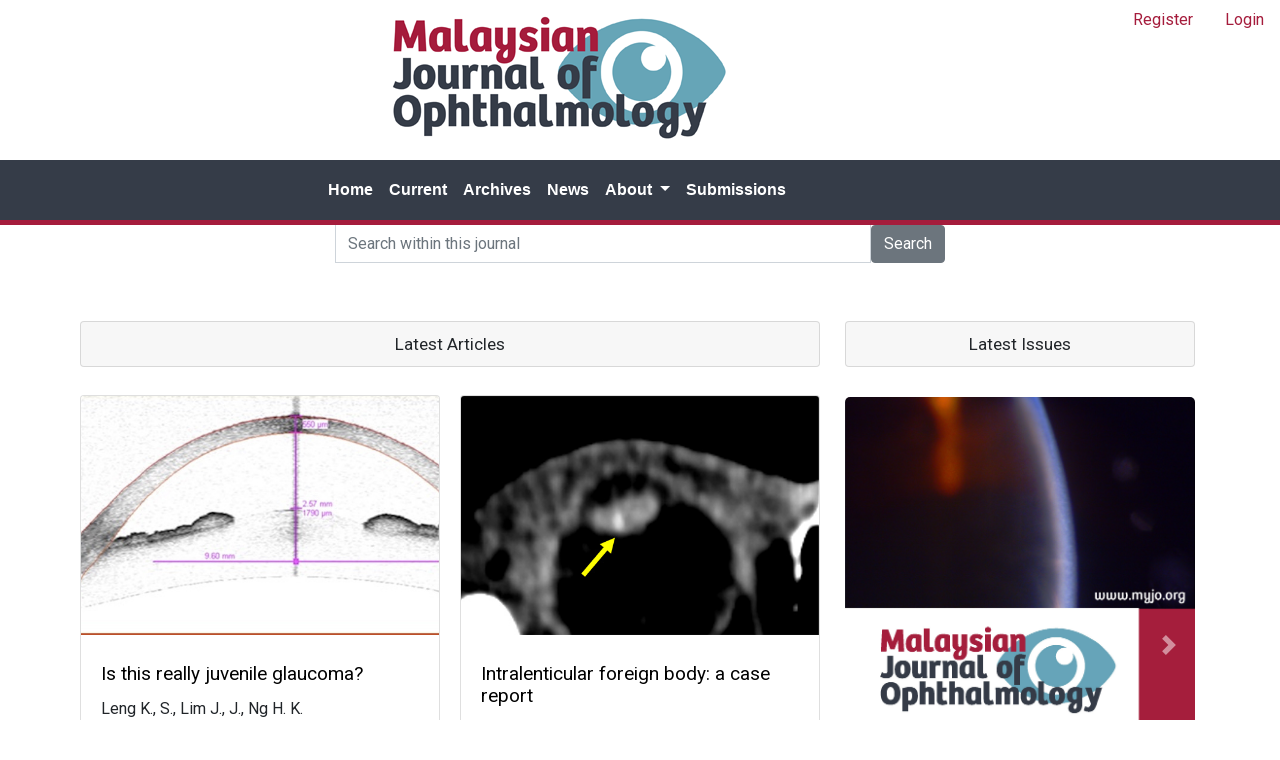

--- FILE ---
content_type: text/html; charset=utf-8
request_url: https://myjo.org/index.php/myjo/index
body_size: 4641
content:

<!DOCTYPE html>
<html lang="en-US" xml:lang="en-US">
<head>
	<meta charset="utf-8">
	<meta name="viewport" content="width=device-width, initial-scale=1.0">
	<title>
		Malaysian Journal of Ophthalmology
					</title>

	
<meta name="generator" content="Open Journal Systems 3.1.2.0">
<link rel="alternate" type="application/atom+xml" href="https://myjo.org/index.php/myjo/gateway/plugin/WebFeedGatewayPlugin/atom">
<link rel="alternate" type="application/rdf+xml" href="https://myjo.org/index.php/myjo/gateway/plugin/WebFeedGatewayPlugin/rss">
<link rel="alternate" type="application/rss+xml" href="https://myjo.org/index.php/myjo/gateway/plugin/WebFeedGatewayPlugin/rss2">
	<link rel="stylesheet" href="https://myjo.org/plugins/themes/oldGregg/bootstrap/css/bootstrap.min.css" type="text/css" /><link rel="stylesheet" href="https://myjo.org/plugins/themes/oldGregg/css/header.css" type="text/css" /><link rel="stylesheet" href="https://myjo.org/plugins/themes/oldGregg/css/footer.css" type="text/css" /><link rel="stylesheet" href="https://myjo.org/plugins/themes/oldGregg/css/issue.css" type="text/css" /><link rel="stylesheet" href="https://myjo.org/plugins/themes/oldGregg/css/main.css" type="text/css" /><link rel="stylesheet" href="https://myjo.org/plugins/themes/oldGregg/css/index.css" type="text/css" /><link rel="stylesheet" href="https://myjo.org/index.php/myjo/$$$call$$$/page/page/css?name=article" type="text/css" /><link rel="stylesheet" href="https://myjo.org/plugins/themes/oldGregg/css/contact.css" type="text/css" /><link rel="stylesheet" href="https://myjo.org/plugins/themes/oldGregg/css/announcements.css" type="text/css" /><link rel="stylesheet" href="https://myjo.org/plugins/themes/oldGregg/css/jats.min.css" type="text/css" /><link rel="stylesheet" href="https://fonts.googleapis.com/css?family=Lora" rel="stylesheet//fonts.googleapis.com/css?family=Lora" type="text/css" /><link rel="stylesheet" href="//fonts.googleapis.com/css?family=PT+Serif" type="text/css" /><link rel="stylesheet" href="//fonts.googleapis.com/css?family=Arimo" type="text/css" /><link rel="stylesheet" href="//fonts.googleapis.com/css?family=Alegreya" type="text/css" /><link rel="stylesheet" href="//fonts.googleapis.com/css?family=Play" type="text/css" /><link rel="stylesheet" href="//fonts.googleapis.com/css?family=Source+Sans+Pro" type="text/css" /><link rel="stylesheet" href="//fonts.googleapis.com/css?family=Alegreya+Sans" type="text/css" /><link rel="stylesheet" href="https://fonts.googleapis.com/css?family=Roboto" type="text/css" /><link rel="stylesheet" href="https://myjo.org/plugins/generic/citations/css/citations.css" type="text/css" />
</head>
<body class="pkp_page_index pkp_op_index">

<header class="site-header">
        <nav class="user-nav">
                    <ul id="navigationUser" class="pkp_navigation_user">
                                                                <li class="profile nav-item">
                        <a class="nav-link" href="https://myjo.org/index.php/myjo/user/register">Register</a>
                    </li>
                                                                                <li class="profile nav-item">
                        <a class="nav-link" href="https://myjo.org/index.php/myjo/login">Login</a>
                    </li>
                                                                        </ul>
            
    </nav>

            <div class="journal-logo" class="img-thumbnail">
                            <a href="            https://myjo.org/index.php/index
    " class="is_img journal-name navbar-brand">
                    <img src="https://myjo.org/public/journals/1/pageHeaderLogoImage_en_US.png"
                         width="356" height="150"
                         alt="Page Header Logo" />
                </a>
                    </div>
            <nav class="site-navbar-wraper navbar navbar-expand-lg navbar-dark bg-dark">
        <button class="navbar-toggler" type="button" data-toggle="collapse" data-target="#navbarNav"
                aria-controls="navbarNav" aria-expanded="false" aria-label="Toggle navigation">
            <span class="navbar-toggler-icon"></span>
        </button>
        <div class="collapse navbar-collapse" id="navbarNav">
                                                        <div class="navbar-nav-scroll ">
                                <ul id="navigationPrimary" class="pkp_navigation_primary navbar-nav mr-auto">
                        <li class="nav-item">
                <a class="nav-link" href="https://myjo.org/index.php/myjo/index">
                Home
                </a>
            </li>
                                                                <li class=" nav-item">
                        <a class="nav-link" href="https://myjo.org/index.php/myjo/issue/current">Current</a>
                    </li>
                                                                                <li class=" nav-item">
                        <a class="nav-link" href="https://myjo.org/index.php/myjo/issue/archive">Archives</a>
                    </li>
                                                                                <li class=" nav-item">
                        <a class="nav-link" href="https://myjo.org/index.php/myjo/announcement">News</a>
                    </li>
                                                                                <li class=" nav-item dropdown">
                        <a class="nav-link dropdown-toggle" href="https://myjo.org/index.php/myjo/about" id="navbarDropdown" role="button" data-toggle="dropdown" aria-haspopup="true" aria-expanded="false">
                            About
                        </a>
                        <div class="dropdown-menu" aria-labelledby="navbarDropdown">
                                                                                                <a class=" dropdown-item" href="https://myjo.org/index.php/myjo/about">
                                        About the Journal
                                    </a>
                                                                                                                                <a class=" dropdown-item" href="https://myjo.org/index.php/myjo/about/editorialTeam">
                                        Editorial Team
                                    </a>
                                                                                                                                <a class=" dropdown-item" href="https://myjo.org/index.php/myjo/EthicsPolicy">
                                        Ethics and Malpractice Policy
                                    </a>
                                                                                                                                <a class=" dropdown-item" href="https://myjo.org/index.php/myjo/peerreview">
                                        Peer Review Policy
                                    </a>
                                                                                                                                <a class=" dropdown-item" href="https://myjo.org/index.php/myjo/about/privacy">
                                        Privacy Statement
                                    </a>
                                                                                                                                <a class=" dropdown-item" href="https://myjo.org/index.php/myjo/about/contact">
                                        Contact
                                    </a>
                                                                                    </div>
                    </li>
                                                                                <li class=" nav-item">
                        <a class="nav-link" href="https://myjo.org/index.php/myjo/about/submissions">Submissions</a>
                    </li>
                                    </ul>
    
                </div>
            
        </div>
            </nav>
            <div class="container-fluid">
            <div class="row">
                <div class="col-lg-6 offset-lg-3">
                    <form class="input-group" action="https://myjo.org/index.php/myjo/search/search" method="post" role="search">
                        <input type="hidden" name="csrfToken" value="b85f5cc95bb3b8dac158cf86cb6e0a2d">
                        <input type="text" name="query" value="" class="search-input-tag form-control"
                               placeholder="Search within this journal" aria-label="Search">
                        <span class="input-group-btn">
                            <button class="btn btn-secondary"
                                    type="submit">Search</button>
                        </span>
                    </form>
                </div>
            </div>
        </div>
    </header>

<div class="site-content container">
<div class="page_index_journal">
    <div class="index-page-content">
        <div class="row">
                        <div class="col-md-8">
                <div class="row">
                                        <div class="recent-articles-section-title col-md-12">
                        <h3>latest articles</h3>
                    </div>
                                            <div class="recent-wrapper col-md-6">
                            <div class="card">
                                <a href="https://myjo.org/index.php/myjo/article/view/399">
                                    <img class="card-img-top" src="https://myjo.org/public/journals/1/article_399_cover_en_US.jpg">
                                </a>
                                <div class="card-body">
                                    <h4 class="card-title">
                                        <a class="recent-article-title"
                                           href="https://myjo.org/index.php/myjo/article/view/399">
                                            Is this really juvenile glaucoma? 
                                        </a>
                                    </h4>
                                    <p class="card-text">
                                                                                    <span>Leng
                                                                                                    K., S.,
                                                </span>
                                                                                    <span>Lim
                                                                                                    J., J., 
                                                </span>
                                                                                    <span>Ng
                                                                                                    H. K.
                                                </span>
                                                                            </p>
                                </div>
                                <div class="card-footer">
                                    <small class="text-muted">
                                        Case Reports
                                        |
                                        2025-11-28
                                    </small>
                                </div>
                            </div>
                        </div>
                                            <div class="recent-wrapper col-md-6">
                            <div class="card">
                                <a href="https://myjo.org/index.php/myjo/article/view/358">
                                    <img class="card-img-top" src="https://myjo.org/public/journals/1/article_358_cover_en_US.jpg">
                                </a>
                                <div class="card-body">
                                    <h4 class="card-title">
                                        <a class="recent-article-title"
                                           href="https://myjo.org/index.php/myjo/article/view/358">
                                            Intralenticular foreign body: a case report
                                        </a>
                                    </h4>
                                    <p class="card-text">
                                                                                    <span>Sze Lian
                                                                                                    L.,
                                                </span>
                                                                                    <span>Wu Zhuan
                                                                                                    O., 
                                                </span>
                                                                                    <span>Hong Kee
                                                                                                    N. 
                                                </span>
                                                                            </p>
                                </div>
                                <div class="card-footer">
                                    <small class="text-muted">
                                        Case Reports
                                        |
                                        2025-11-07
                                    </small>
                                </div>
                            </div>
                        </div>
                                            <div class="recent-wrapper col-md-6">
                            <div class="card">
                                <a href="https://myjo.org/index.php/myjo/article/view/381">
                                    <img class="card-img-top" src="https://myjo.org/public/journals/1/article_381_cover_en_US.jpg">
                                </a>
                                <div class="card-body">
                                    <h4 class="card-title">
                                        <a class="recent-article-title"
                                           href="https://myjo.org/index.php/myjo/article/view/381">
                                            Post-traumatic hypertensive filtering bleb: a rare presentation
                                        </a>
                                    </h4>
                                    <p class="card-text">
                                                                                    <span>Soundarajan
                                                                                                    V.,
                                                </span>
                                                                                    <span>T. Santhirathelagan
                                                                                                    C.,
                                                </span>
                                                                                    <span>Yusof
                                                                                                    N. S.
                                                </span>
                                                                            </p>
                                </div>
                                <div class="card-footer">
                                    <small class="text-muted">
                                        Case Reports
                                        |
                                        2025-11-07
                                    </small>
                                </div>
                            </div>
                        </div>
                                            <div class="recent-wrapper col-md-6">
                            <div class="card">
                                <a href="https://myjo.org/index.php/myjo/article/view/347">
                                    <img class="card-img-top" src="https://myjo.org/public/journals/1/article_347_cover_en_US.jpg">
                                </a>
                                <div class="card-body">
                                    <h4 class="card-title">
                                        <a class="recent-article-title"
                                           href="https://myjo.org/index.php/myjo/article/view/347">
                                            Joy or tragedy: firecracker-inflicted traumatic optic neuropathy
                                        </a>
                                    </h4>
                                    <p class="card-text">
                                                                                    <span>Choy
                                                                                                    S., Y.,
                                                </span>
                                                                                    <span>Loke
                                                                                                    J., Y., 
                                                </span>
                                                                                    <span>Ng
                                                                                                    P., Y., 
                                                </span>
                                                                                    <span>Buandasan
                                                                                                    K. 
                                                </span>
                                                                            </p>
                                </div>
                                <div class="card-footer">
                                    <small class="text-muted">
                                        Case Reports
                                        |
                                        2025-07-17
                                    </small>
                                </div>
                            </div>
                        </div>
                                            <div class="recent-wrapper col-md-6">
                            <div class="card">
                                <a href="https://myjo.org/index.php/myjo/article/view/394">
                                    <img class="card-img-top" src="https://myjo.org/public/journals/1/article_394_cover_en_US.jpg">
                                </a>
                                <div class="card-body">
                                    <h4 class="card-title">
                                        <a class="recent-article-title"
                                           href="https://myjo.org/index.php/myjo/article/view/394">
                                            Phacoemulsification with intraocular lens implantation in Hospital Kuala Lumpur: refractive outcomes and associated factors
                                        </a>
                                    </h4>
                                    <p class="card-text">
                                                                                    <span>Chow
                                                                                                    K., M.,
                                                </span>
                                                                                    <span>Ayub
                                                                                                    N., A., 
                                                </span>
                                                                                    <span>Syed Osman
                                                                                                    S., I., H., 
                                                </span>
                                                                                    <span>Salowi
                                                                                                    M., A., 
                                                </span>
                                                                                    <span>Rahmat
                                                                                                    J. 
                                                </span>
                                                                            </p>
                                </div>
                                <div class="card-footer">
                                    <small class="text-muted">
                                        Original Articles
                                        |
                                        2025-07-15
                                    </small>
                                </div>
                            </div>
                        </div>
                                            <div class="recent-wrapper col-md-6">
                            <div class="card">
                                <a href="https://myjo.org/index.php/myjo/article/view/402">
                                    <img class="card-img-top" src="https://myjo.org/public/journals/1/article_402_cover_en_US.jpg">
                                </a>
                                <div class="card-body">
                                    <h4 class="card-title">
                                        <a class="recent-article-title"
                                           href="https://myjo.org/index.php/myjo/article/view/402">
                                            Surgical outcome of trabeculotomy in congenital glaucoma patients in a tertiary hospital in Malaysia
                                        </a>
                                    </h4>
                                    <p class="card-text">
                                                                                    <span>Soh
                                                                                                    W., W.,
                                                </span>
                                                                                    <span>Bahari
                                                                                                    N., A.,
                                                </span>
                                                                                    <span>Abu Hassan Asaari
                                                                                                    S.,
                                                </span>
                                                                                    <span>Rahmat
                                                                                                    J.,
                                                </span>
                                                                                    <span>Embong
                                                                                                    Z.
                                                </span>
                                                                            </p>
                                </div>
                                <div class="card-footer">
                                    <small class="text-muted">
                                        Original Articles
                                        |
                                        2025-07-15
                                    </small>
                                </div>
                            </div>
                        </div>
                                            <div class="recent-wrapper col-md-6">
                            <div class="card">
                                <a href="https://myjo.org/index.php/myjo/article/view/317">
                                    <img class="card-img-top" src="https://myjo.org/public/journals/1/article_317_cover_en_US.jpg">
                                </a>
                                <div class="card-body">
                                    <h4 class="card-title">
                                        <a class="recent-article-title"
                                           href="https://myjo.org/index.php/myjo/article/view/317">
                                            Paediatric nevus comedonicus syndrome with band keratopathy and ipsilateral cataract
                                        </a>
                                    </h4>
                                    <p class="card-text">
                                                                                    <span>Idrus
                                                                                                    E., A.,
                                                </span>
                                                                                    <span>Muslima 
                                                                                                    P.,
                                                </span>
                                                                                    <span>Fajriansyah
                                                                                                    A., 
                                                </span>
                                                                                    <span>Mustaram
                                                                                                    A., A.,
                                                </span>
                                                                                    <span>Caesarya
                                                                                                    S.,
                                                </span>
                                                                                    <span>Hoesin
                                                                                                    F. R. 
                                                </span>
                                                                            </p>
                                </div>
                                <div class="card-footer">
                                    <small class="text-muted">
                                        Case Reports
                                        |
                                        2025-07-15
                                    </small>
                                </div>
                            </div>
                        </div>
                                            <div class="recent-wrapper col-md-6">
                            <div class="card">
                                <a href="https://myjo.org/index.php/myjo/article/view/359">
                                    <img class="card-img-top" src="https://myjo.org/public/journals/1/article_359_cover_en_US.jpg">
                                </a>
                                <div class="card-body">
                                    <h4 class="card-title">
                                        <a class="recent-article-title"
                                           href="https://myjo.org/index.php/myjo/article/view/359">
                                            Reconstruction of traumatic upper eyelid avulsion with modified Cutler-Beard procedure using autogenous auricular cartilage: a case report
                                        </a>
                                    </h4>
                                    <p class="card-text">
                                                                                    <span>Bamadhaj
                                                                                                    H., F.,
                                                </span>
                                                                                    <span>Leong
                                                                                                    S., W., 
                                                </span>
                                                                                    <span>Ismail
                                                                                                    F. 
                                                </span>
                                                                            </p>
                                </div>
                                <div class="card-footer">
                                    <small class="text-muted">
                                        Case Reports
                                        |
                                        2025-07-04
                                    </small>
                                </div>
                            </div>
                        </div>
                                            <div class="recent-wrapper col-md-6">
                            <div class="card">
                                <a href="https://myjo.org/index.php/myjo/article/view/458">
                                    <img class="card-img-top" src="https://myjo.org/public/journals/1/article_458_cover_en_US.jpg">
                                </a>
                                <div class="card-body">
                                    <h4 class="card-title">
                                        <a class="recent-article-title"
                                           href="https://myjo.org/index.php/myjo/article/view/458">
                                            Implementation of the dry eye disease framework in Malaysian clinical practice: perspectives from local dry eye experts
                                        </a>
                                    </h4>
                                    <p class="card-text">
                                                                                    <span>Kamal
                                                                                                    K., M.,
                                                </span>
                                                                                    <span>Wan Abdul Halim
                                                                                                    W., H., 
                                                </span>
                                                                                    <span>Muhammed
                                                                                                    J. 
                                                </span>
                                                                            </p>
                                </div>
                                <div class="card-footer">
                                    <small class="text-muted">
                                        Original Articles
                                        |
                                        2025-06-30
                                    </small>
                                </div>
                            </div>
                        </div>
                                            <div class="recent-wrapper col-md-6">
                            <div class="card">
                                <a href="https://myjo.org/index.php/myjo/article/view/485">
                                    <img class="card-img-top" src="https://myjo.org/public/journals/1/article_485_cover_en_US.jpg">
                                </a>
                                <div class="card-body">
                                    <h4 class="card-title">
                                        <a class="recent-article-title"
                                           href="https://myjo.org/index.php/myjo/article/view/485">
                                            Malaysian Ophthalmology Scientific Congress 2025 - Abstract Book 
                                        </a>
                                    </h4>
                                    <p class="card-text">
                                                                                    <span>
                                                                                                    M. O. S. C.
                                                </span>
                                                                            </p>
                                </div>
                                <div class="card-footer">
                                    <small class="text-muted">
                                        Supplement
                                        |
                                        2025-04-25
                                    </small>
                                </div>
                            </div>
                        </div>
                                            <div class="recent-wrapper col-md-6">
                            <div class="card">
                                <a href="https://myjo.org/index.php/myjo/article/view/375">
                                    <img class="card-img-top" src="https://myjo.org/public/journals/1/article_375_cover_en_US.jpg">
                                </a>
                                <div class="card-body">
                                    <h4 class="card-title">
                                        <a class="recent-article-title"
                                           href="https://myjo.org/index.php/myjo/article/view/375">
                                            Evaluating the outcomes of manual small incision cataract surgery for advanced cataract in New Zealand
                                        </a>
                                    </h4>
                                    <p class="card-text">
                                                                                    <span>Oh
                                                                                                    J., A.,
                                                </span>
                                                                                    <span>Murray
                                                                                                    N.,
                                                </span>
                                                                                    <span>Murray
                                                                                                    T.,
                                                </span>
                                                                                    <span>McKelvie
                                                                                                    J.
                                                </span>
                                                                            </p>
                                </div>
                                <div class="card-footer">
                                    <small class="text-muted">
                                        Original Articles
                                        |
                                        2025-02-18
                                    </small>
                                </div>
                            </div>
                        </div>
                                            <div class="recent-wrapper col-md-6">
                            <div class="card">
                                <a href="https://myjo.org/index.php/myjo/article/view/369">
                                    <img class="card-img-top" src="https://myjo.org/public/journals/1/article_369_cover_en_US.jpg">
                                </a>
                                <div class="card-body">
                                    <h4 class="card-title">
                                        <a class="recent-article-title"
                                           href="https://myjo.org/index.php/myjo/article/view/369">
                                            A rare presentation of systemic lupus erythematosus in a paediatric patient: a case report
                                        </a>
                                    </h4>
                                    <p class="card-text">
                                                                                    <span>Leng
                                                                                                    K., S., 
                                                </span>
                                                                                    <span>Khaw
                                                                                                    A. M. L. 
                                                </span>
                                                                            </p>
                                </div>
                                <div class="card-footer">
                                    <small class="text-muted">
                                        Case Reports
                                        |
                                        2025-01-30
                                    </small>
                                </div>
                            </div>
                        </div>
                                    </div>
                
            </div>
            <div class="col-md-4">
                                                                                                            <div class="recent-issues-slider col-md-12">
    <h3>latest issues</h3>
</div>
<div id="carouselIndicators" class="carousel slide" data-ride="carousel">
            <ol class="carousel-indicators">
                            <li data-target="#carouselIndicators" data-slide-to="0" class="active"></li>
                    <li data-target="#carouselIndicators" data-slide-to="1" ></li>
                    <li data-target="#carouselIndicators" data-slide-to="2" ></li>
                    <li data-target="#carouselIndicators" data-slide-to="3" ></li>
            
    </ol>
    <div class="carousel-inner">
                            <div class="carousel-item active">
                                    <a href="https://myjo.org/index.php/myjo/issue/view/25">
                        <img src="https://myjo.org/public/journals/1/cover_issue_25_en_US.jpg" class="img-fluid">
                    </a>
                                <div class="carousel-caption">
                                            <h5>Malaysian Journal of Ophthalmology</h5>
                                        <p>7
                        |
                        2</p>
                </div>
            </div>
                    <div class="carousel-item ">
                                    <a href="https://myjo.org/index.php/myjo/issue/view/24">
                        <img src="https://myjo.org/public/journals/1/cover_issue_24_en_US.jpg" class="img-fluid">
                    </a>
                                <div class="carousel-caption">
                                            <h5>MALAYSIAN OPHTHALMOLOGY SCIENTIFIC CONGRESS 2025 - ABSTRACT BOOK</h5>
                                        <p>7
                        |
                        2Supp</p>
                </div>
            </div>
                    <div class="carousel-item ">
                                    <a href="https://myjo.org/index.php/myjo/issue/view/23">
                        <img src="https://myjo.org/public/journals/1/cover_issue_23_en_US.jpg" class="img-fluid">
                    </a>
                                <div class="carousel-caption">
                                            <h5>Malaysian Journal of Ophthalmology</h5>
                                        <p>7
                        |
                        1</p>
                </div>
            </div>
                    <div class="carousel-item ">
                                    <a href="https://myjo.org/index.php/myjo/issue/view/22">
                        <img src="https://myjo.org/public/journals/1/cover_issue_22_en_US.jpg" class="img-fluid">
                    </a>
                                <div class="carousel-caption">
                                            <h5>Malaysian Journal of Ophthalmology</h5>
                                        <p>6
                        |
                        2</p>
                </div>
            </div>
            
    </div>
    <a class="carousel-control-prev" href="#carouselIndicators" role="button"
       data-slide="prev">
        <span class="carousel-control-prev-icon" aria-hidden="true"></span>
        <span class="sr-only">Previous</span>
    </a>
    <a class="carousel-control-next" href="#carouselIndicators" role="button"
       data-slide="next">
        <span class="carousel-control-next-icon" aria-hidden="true"></span>
        <span class="sr-only">Next</span>
    </a>
</div>
                                                <div class="pkp_structure_sidebar" role="complementary"
                             aria-label="Sidebar">
                            <div class="pkp_block block_information">
	<span class="title">Information</span>
	<div class="content">
		<ul>
							<li>
					<a href="https://myjo.org/index.php/myjo/information/readers">
						For Readers
					</a>
				</li>
										<li>
					<a href="https://myjo.org/index.php/myjo/information/authors">
						For Authors
					</a>
				</li>
										<li>
					<a href="https://myjo.org/index.php/myjo/information/librarians">
						For Librarians
					</a>
				</li>
					</ul>
	</div>
</div>

                        </div>
                                                </div>
        </div>
    </div>
</div><!-- .page -->

</div>     <div class="site-footer">
        <div class="container">
            <p><a title="Kugler Publications" href="https://www.kuglerpublications.com"><img src="https://www.myjo.org/images/kp_logo_red.png" alt="Kugler Publications" /></a>ISSN: 2665-9557 (print) | 2665-9565 (online) - all rights reserved | &copy; <a href="http://www.kuglerpublications.com">Kugler Publications</a></p>
                <a href="https://myjo.org/index.php/myjo/about/contact">
                Contact
                </a>
                <a href="https://myjo.org/index.php/myjo/information/readers">
                    For Readers
                </a>
                <a href="https://myjo.org/index.php/myjo/information/authors">
                    For Authors
                </a>
                <a href="https://myjo.org/index.php/myjo/information/librarians">
                    For Librarians
               </a>
               <a target ="_blank" href="https://pkp.sfu.ca/ojs/">Powered by Open Journal Systems</a>
        </div>
    </div><!-- pkp_structure_footer_wrapper -->
<script src="https://myjo.org/plugins/themes/oldGregg/jquery/jquery.min.js" type="text/javascript"></script><script src="https://myjo.org/plugins/themes/oldGregg/bootstrap/js/popper.min.js" type="text/javascript"></script><script src="https://myjo.org/plugins/themes/oldGregg/bootstrap/js/bootstrap.min.js" type="text/javascript"></script><script src="https://myjo.org/plugins/themes/oldGregg/js/fontawesome-all.min.js" type="text/javascript"></script><script src="https://myjo.org/plugins/themes/oldGregg/js/article.js" type="text/javascript"></script><script src="https://myjo.org/plugins/themes/oldGregg/js/jats.min.js" type="text/javascript"></script><script type="text/javascript">
(function(i,s,o,g,r,a,m){i['GoogleAnalyticsObject']=r;i[r]=i[r]||function(){
(i[r].q=i[r].q||[]).push(arguments)},i[r].l=1*new Date();a=s.createElement(o),
m=s.getElementsByTagName(o)[0];a.async=1;a.src=g;m.parentNode.insertBefore(a,m)
})(window,document,'script','https://www.google-analytics.com/analytics.js','ga');

ga('create', 'UA-128737986-1', 'auto');
ga('send', 'pageview');
</script>

</body>
</html>


--- FILE ---
content_type: text/css
request_url: https://myjo.org/plugins/themes/oldGregg/css/footer.css
body_size: 38
content:
.site-footer {
    padding-top: 40px;
    padding-bottom: 40px;
    background-color: #353c48;
    color: white; /*KP added */
}

.site-footer a {
    color: white;
    margin-right: 5%;
}

.site-content {
    min-height: 90vh;
}

--- FILE ---
content_type: text/css
request_url: https://myjo.org/plugins/themes/oldGregg/css/main.css
body_size: 219
content:
.site-content {
    margin-top: 20px;
    margin-bottom: 100px;
}

/* submission */
.page.page_submissions h2 {
   font-size: 24px;
}

/* registration form */
.registration-info-title {
    margin-bottom: 20px;
    margin-top: 20px;
    font-family: Play, "Noto Sans", serif;
    font-size: 19px;
}
.reviewer legend {
    font-size: 19px;
}
.reviewer {
    margin-bottom: 20px;
}
.recaptcha_wrapper {
    margin-bottom: 20px;
}

fieldset.consent {
    margin-top: 20px;
    margin-bottom: 20px;
}

.consent .fields {
    margin-bottom: 10px;
}

/* site-wide */
h3 {
    font-size: 24px;
    margin-top: 8px;
}
h4 {
    font-size: 22px;
    margin-top: 8px;
}
.authguide {
	border: 1px solid #C0C0C0;
	vertical-align:middle;
}
.author_guidelines h3 {
	font-size: 20px;
	margin: 0;
	padding: 0;
}
.author_guidelines h4 {
	font-size: 18px;
	margin: 0;
	padding: 0;
}
.author_guidelines p {
	margin: 0;
	padding: 0;
	line-height:normal;
}
.author_guidelines ul {
	line-height:1;
}
.author_guidelines li {
	line-height:1;
}
.author_guidelines ol {
	line-height:1;
}


--- FILE ---
content_type: text/css
request_url: https://myjo.org/plugins/themes/oldGregg/css/contact.css
body_size: 146
content:
/**
* css/contact.css
*
* Copyright (c) 2018 Vitaliy Bezsheiko
* Distributed under the GNU GPL v3.
*
* @brief For rendering contact page
*/

.journal-address {
    background-color: #a51c3c;
    color: #fff;
    border-radius: 10px;
    padding: 20px;
}
/*
.contact_section h3 {
    color: #a51c3c;
    font-size: 24px;
}
*/
.primary-contact, .secondary-contact {
    margin-top: 20px;
}

--- FILE ---
content_type: text/plain
request_url: https://www.google-analytics.com/j/collect?v=1&_v=j102&a=246470300&t=pageview&_s=1&dl=https%3A%2F%2Fmyjo.org%2Findex.php%2Fmyjo%2Findex&ul=en-us%40posix&dt=Malaysian%20Journal%20of%20Ophthalmology&sr=1280x720&vp=1280x720&_u=IEBAAEABAAAAACAAI~&jid=573186034&gjid=1221464008&cid=456899047.1768529386&tid=UA-128737986-1&_gid=1483845333.1768529386&_r=1&_slc=1&z=1510291450
body_size: -448
content:
2,cG-CJ8Q51J15V